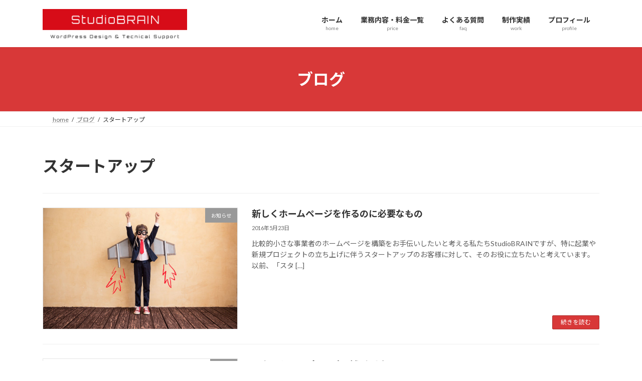

--- FILE ---
content_type: text/html; charset=utf-8
request_url: https://www.google.com/recaptcha/api2/aframe
body_size: 270
content:
<!DOCTYPE HTML><html><head><meta http-equiv="content-type" content="text/html; charset=UTF-8"></head><body><script nonce="PLkCDqQhH5qY6w7xB5RCKg">/** Anti-fraud and anti-abuse applications only. See google.com/recaptcha */ try{var clients={'sodar':'https://pagead2.googlesyndication.com/pagead/sodar?'};window.addEventListener("message",function(a){try{if(a.source===window.parent){var b=JSON.parse(a.data);var c=clients[b['id']];if(c){var d=document.createElement('img');d.src=c+b['params']+'&rc='+(localStorage.getItem("rc::a")?sessionStorage.getItem("rc::b"):"");window.document.body.appendChild(d);sessionStorage.setItem("rc::e",parseInt(sessionStorage.getItem("rc::e")||0)+1);localStorage.setItem("rc::h",'1768523564617');}}}catch(b){}});window.parent.postMessage("_grecaptcha_ready", "*");}catch(b){}</script></body></html>